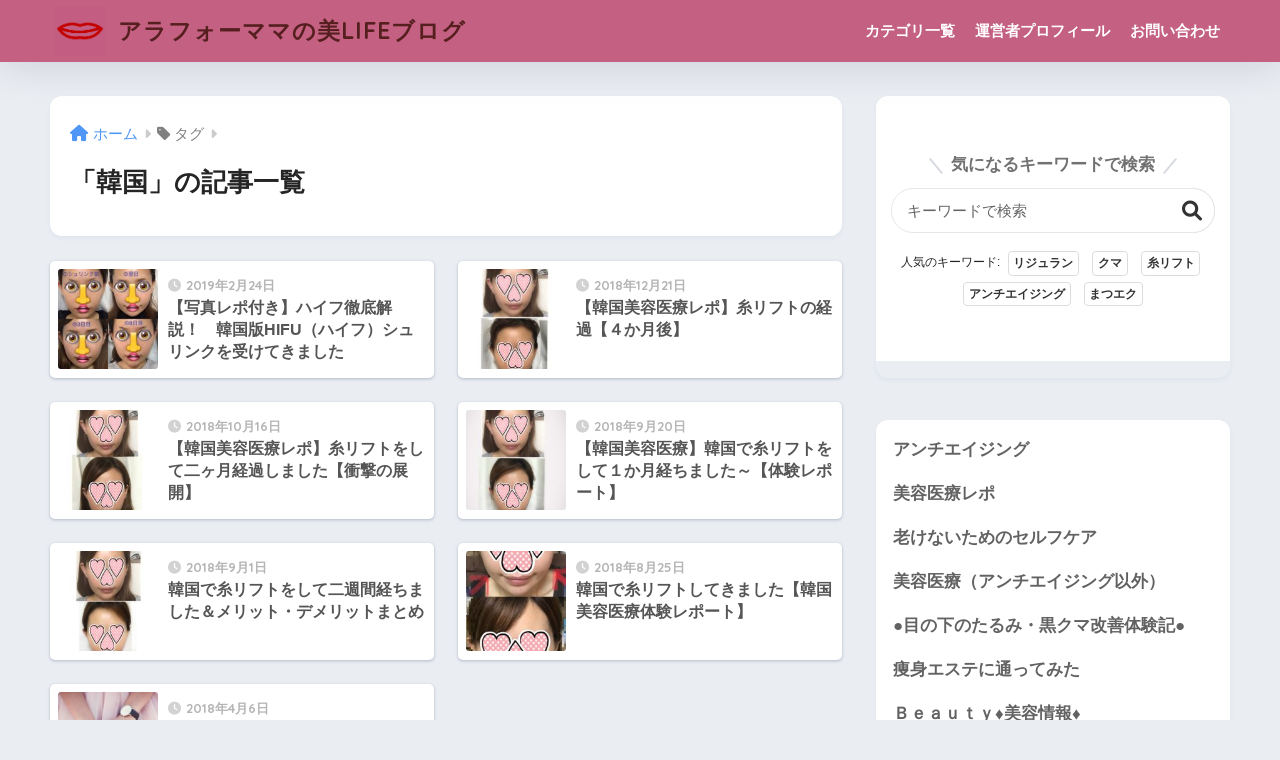

--- FILE ---
content_type: text/html; charset=UTF-8
request_url: https://biyou-life.net/tag/%E9%9F%93%E5%9B%BD
body_size: 16393
content:

<!doctype html>
<html lang="ja">
<head>
  <meta charset="utf-8">
  <meta http-equiv="X-UA-Compatible" content="IE=edge">
  <meta name="HandheldFriendly" content="True">
  <meta name="MobileOptimized" content="320">
  <meta name="viewport" content="width=device-width, initial-scale=1, viewport-fit=cover"/>
  <meta name="msapplication-TileColor" content="#ffc6f8">
  <meta name="theme-color" content="#ffc6f8">
  <link rel="pingback" href="https://biyou-life.net/xmlrpc.php">
  <title>「韓国」の記事一覧 | アラフォーママの美LIFEブログ</title>
<meta name='robots' content='max-image-preview:large' />

<!-- All in One SEO Pack 2.8 by Michael Torbert of Semper Fi Web Design[-1,-1] -->
<meta name="robots" content="noindex,follow" />

<link rel="canonical" href="https://biyou-life.net/tag/%e9%9f%93%e5%9b%bd" />
<!-- /all in one seo pack -->
<link rel='dns-prefetch' href='//webfonts.xserver.jp' />
<link rel='dns-prefetch' href='//fonts.googleapis.com' />
<link rel='dns-prefetch' href='//use.fontawesome.com' />
<link rel='dns-prefetch' href='//www.googletagmanager.com' />
<link rel="alternate" type="application/rss+xml" title="アラフォーママの美LIFEブログ &raquo; フィード" href="https://biyou-life.net/feed" />
<link rel="alternate" type="application/rss+xml" title="アラフォーママの美LIFEブログ &raquo; コメントフィード" href="https://biyou-life.net/comments/feed" />
<script type="text/javascript">
window._wpemojiSettings = {"baseUrl":"https:\/\/s.w.org\/images\/core\/emoji\/14.0.0\/72x72\/","ext":".png","svgUrl":"https:\/\/s.w.org\/images\/core\/emoji\/14.0.0\/svg\/","svgExt":".svg","source":{"concatemoji":"https:\/\/biyou-life.net\/wp-includes\/js\/wp-emoji-release.min.js?ver=6.1.9"}};
/*! This file is auto-generated */
!function(e,a,t){var n,r,o,i=a.createElement("canvas"),p=i.getContext&&i.getContext("2d");function s(e,t){var a=String.fromCharCode,e=(p.clearRect(0,0,i.width,i.height),p.fillText(a.apply(this,e),0,0),i.toDataURL());return p.clearRect(0,0,i.width,i.height),p.fillText(a.apply(this,t),0,0),e===i.toDataURL()}function c(e){var t=a.createElement("script");t.src=e,t.defer=t.type="text/javascript",a.getElementsByTagName("head")[0].appendChild(t)}for(o=Array("flag","emoji"),t.supports={everything:!0,everythingExceptFlag:!0},r=0;r<o.length;r++)t.supports[o[r]]=function(e){if(p&&p.fillText)switch(p.textBaseline="top",p.font="600 32px Arial",e){case"flag":return s([127987,65039,8205,9895,65039],[127987,65039,8203,9895,65039])?!1:!s([55356,56826,55356,56819],[55356,56826,8203,55356,56819])&&!s([55356,57332,56128,56423,56128,56418,56128,56421,56128,56430,56128,56423,56128,56447],[55356,57332,8203,56128,56423,8203,56128,56418,8203,56128,56421,8203,56128,56430,8203,56128,56423,8203,56128,56447]);case"emoji":return!s([129777,127995,8205,129778,127999],[129777,127995,8203,129778,127999])}return!1}(o[r]),t.supports.everything=t.supports.everything&&t.supports[o[r]],"flag"!==o[r]&&(t.supports.everythingExceptFlag=t.supports.everythingExceptFlag&&t.supports[o[r]]);t.supports.everythingExceptFlag=t.supports.everythingExceptFlag&&!t.supports.flag,t.DOMReady=!1,t.readyCallback=function(){t.DOMReady=!0},t.supports.everything||(n=function(){t.readyCallback()},a.addEventListener?(a.addEventListener("DOMContentLoaded",n,!1),e.addEventListener("load",n,!1)):(e.attachEvent("onload",n),a.attachEvent("onreadystatechange",function(){"complete"===a.readyState&&t.readyCallback()})),(e=t.source||{}).concatemoji?c(e.concatemoji):e.wpemoji&&e.twemoji&&(c(e.twemoji),c(e.wpemoji)))}(window,document,window._wpemojiSettings);
</script>
<style type="text/css">
img.wp-smiley,
img.emoji {
	display: inline !important;
	border: none !important;
	box-shadow: none !important;
	height: 1em !important;
	width: 1em !important;
	margin: 0 0.07em !important;
	vertical-align: -0.1em !important;
	background: none !important;
	padding: 0 !important;
}
</style>
	<link rel='stylesheet' id='sng-stylesheet-css' href='https://biyou-life.net/wp-content/themes/sango-theme/style.css?version=3.5.2' type='text/css' media='all' />
<link rel='stylesheet' id='sng-option-css' href='https://biyou-life.net/wp-content/themes/sango-theme/entry-option.css?version=3.5.2' type='text/css' media='all' />
<link rel='stylesheet' id='sng-old-css-css' href='https://biyou-life.net/wp-content/themes/sango-theme/style-old.css?version=3.5.2' type='text/css' media='all' />
<link rel='stylesheet' id='sango_theme_gutenberg-style-css' href='https://biyou-life.net/wp-content/themes/sango-theme/library/gutenberg/dist/build/style-blocks.css?version=3.5.2' type='text/css' media='all' />
<style id='sango_theme_gutenberg-style-inline-css' type='text/css'>
:root{--sgb-main-color:#ffc6f8;--sgb-pastel-color:#b4e0fa;--sgb-accent-color:#ffb36b;--wp--preset--color--sango-main:var(--sgb-main-color);--wp--preset--color--sango-pastel:var(--sgb-pastel-color);--wp--preset--color--sango-accent:var(--sgb-accent-color)}
</style>
<link rel='stylesheet' id='sng-googlefonts-css' href='https://fonts.googleapis.com/css?family=Quicksand%3A500%2C700&#038;display=swap' type='text/css' media='all' />
<link rel='stylesheet' id='sng-fontawesome-css' href='https://use.fontawesome.com/releases/v6.1.1/css/all.css' type='text/css' media='all' />
<link rel='stylesheet' id='wp-block-library-css' href='https://biyou-life.net/wp-includes/css/dist/block-library/style.min.css?ver=6.1.9' type='text/css' media='all' />
<style id='global-styles-inline-css' type='text/css'>
body{--wp--preset--color--black: #000000;--wp--preset--color--cyan-bluish-gray: #abb8c3;--wp--preset--color--white: #ffffff;--wp--preset--color--pale-pink: #f78da7;--wp--preset--color--vivid-red: #cf2e2e;--wp--preset--color--luminous-vivid-orange: #ff6900;--wp--preset--color--luminous-vivid-amber: #fcb900;--wp--preset--color--light-green-cyan: #7bdcb5;--wp--preset--color--vivid-green-cyan: #00d084;--wp--preset--color--pale-cyan-blue: #8ed1fc;--wp--preset--color--vivid-cyan-blue: #0693e3;--wp--preset--color--vivid-purple: #9b51e0;--wp--preset--color--sango-main: var(--sgb-main-color);--wp--preset--color--sango-pastel: var(--sgb-pastel-color);--wp--preset--color--sango-accent: var(--sgb-accent-color);--wp--preset--color--sango-blue: #009EF3;--wp--preset--color--sango-orange: #ffb36b;--wp--preset--color--sango-red: #f88080;--wp--preset--color--sango-green: #90d581;--wp--preset--color--sango-black: #333;--wp--preset--color--sango-gray: gray;--wp--preset--color--sango-silver: whitesmoke;--wp--preset--color--sango-light-blue: #b4e0fa;--wp--preset--color--sango-light-red: #ffebeb;--wp--preset--color--sango-light-orange: #fff9e6;--wp--preset--gradient--vivid-cyan-blue-to-vivid-purple: linear-gradient(135deg,rgba(6,147,227,1) 0%,rgb(155,81,224) 100%);--wp--preset--gradient--light-green-cyan-to-vivid-green-cyan: linear-gradient(135deg,rgb(122,220,180) 0%,rgb(0,208,130) 100%);--wp--preset--gradient--luminous-vivid-amber-to-luminous-vivid-orange: linear-gradient(135deg,rgba(252,185,0,1) 0%,rgba(255,105,0,1) 100%);--wp--preset--gradient--luminous-vivid-orange-to-vivid-red: linear-gradient(135deg,rgba(255,105,0,1) 0%,rgb(207,46,46) 100%);--wp--preset--gradient--very-light-gray-to-cyan-bluish-gray: linear-gradient(135deg,rgb(238,238,238) 0%,rgb(169,184,195) 100%);--wp--preset--gradient--cool-to-warm-spectrum: linear-gradient(135deg,rgb(74,234,220) 0%,rgb(151,120,209) 20%,rgb(207,42,186) 40%,rgb(238,44,130) 60%,rgb(251,105,98) 80%,rgb(254,248,76) 100%);--wp--preset--gradient--blush-light-purple: linear-gradient(135deg,rgb(255,206,236) 0%,rgb(152,150,240) 100%);--wp--preset--gradient--blush-bordeaux: linear-gradient(135deg,rgb(254,205,165) 0%,rgb(254,45,45) 50%,rgb(107,0,62) 100%);--wp--preset--gradient--luminous-dusk: linear-gradient(135deg,rgb(255,203,112) 0%,rgb(199,81,192) 50%,rgb(65,88,208) 100%);--wp--preset--gradient--pale-ocean: linear-gradient(135deg,rgb(255,245,203) 0%,rgb(182,227,212) 50%,rgb(51,167,181) 100%);--wp--preset--gradient--electric-grass: linear-gradient(135deg,rgb(202,248,128) 0%,rgb(113,206,126) 100%);--wp--preset--gradient--midnight: linear-gradient(135deg,rgb(2,3,129) 0%,rgb(40,116,252) 100%);--wp--preset--duotone--dark-grayscale: url('#wp-duotone-dark-grayscale');--wp--preset--duotone--grayscale: url('#wp-duotone-grayscale');--wp--preset--duotone--purple-yellow: url('#wp-duotone-purple-yellow');--wp--preset--duotone--blue-red: url('#wp-duotone-blue-red');--wp--preset--duotone--midnight: url('#wp-duotone-midnight');--wp--preset--duotone--magenta-yellow: url('#wp-duotone-magenta-yellow');--wp--preset--duotone--purple-green: url('#wp-duotone-purple-green');--wp--preset--duotone--blue-orange: url('#wp-duotone-blue-orange');--wp--preset--font-size--small: 13px;--wp--preset--font-size--medium: 20px;--wp--preset--font-size--large: 36px;--wp--preset--font-size--x-large: 42px;--wp--preset--font-family--default: "Helvetica", "Arial", "Hiragino Kaku Gothic ProN", "Hiragino Sans", YuGothic, "Yu Gothic", "メイリオ", Meiryo, sans-serif;--wp--preset--font-family--notosans: "Noto Sans JP", var(--wp--preset--font-family--default);--wp--preset--font-family--mplusrounded: "M PLUS Rounded 1c", var(--wp--preset--font-family--default);--wp--preset--font-family--dfont: "Quicksand", var(--wp--preset--font-family--default);--wp--preset--spacing--20: 0.44rem;--wp--preset--spacing--30: 0.67rem;--wp--preset--spacing--40: 1rem;--wp--preset--spacing--50: 1.5rem;--wp--preset--spacing--60: 2.25rem;--wp--preset--spacing--70: 3.38rem;--wp--preset--spacing--80: 5.06rem;--wp--custom--wrap--width: 92%;--wp--custom--wrap--default-width: 800px;--wp--custom--wrap--content-width: 1180px;--wp--custom--wrap--max-width: var(--wp--custom--wrap--content-width);--wp--custom--wrap--side: 30%;--wp--custom--wrap--gap: 2em;--wp--custom--wrap--mobile--padding: 15px;--wp--custom--shadow--large: 0 15px 30px -7px rgba(0, 12, 66, 0.15 );--wp--custom--shadow--large-hover: 0 40px 50px -15px rgba(0, 12, 66, 0.2 );--wp--custom--shadow--medium: 0 6px 13px -3px rgba(0, 12, 66, 0.1), 0 0px 1px rgba(0,30,100, 0.1 );--wp--custom--shadow--medium-hover: 0 12px 45px -9px rgb(0 0 0 / 23%);--wp--custom--shadow--solid: 0 1px 2px 0 rgba(24, 44, 84, 0.1), 0 1px 3px 1px rgba(24, 44, 84, 0.1);--wp--custom--shadow--solid-hover: 0 2px 4px 0 rgba(24, 44, 84, 0.1), 0 2px 8px 0 rgba(24, 44, 84, 0.1);--wp--custom--shadow--small: 0 2px 4px #4385bb12;--wp--custom--rounded--medium: 12px;--wp--custom--rounded--small: 6px;--wp--custom--widget--padding-horizontal: 18px;--wp--custom--widget--padding-vertical: 6px;--wp--custom--widget--icon-margin: 6px;--wp--custom--widget--gap: 2.5em;--wp--custom--entry--gap: 1.5rem;--wp--custom--entry--border-color: #eaedf2;--wp--custom--animation--fade-in: fadeIn 0.7s ease 0s 1 normal;--wp--custom--animation--header: fadeHeader 1s ease 0s 1 normal;--wp--custom--transition--default: 0.3s ease-in-out;--wp--custom--totop--opacity: 0.6;--wp--custom--totop--right: 18px;--wp--custom--totop--bottom: 20px;--wp--custom--totop--mobile--right: 15px;--wp--custom--totop--mobile--bottom: 10px;--wp--custom--toc--button--opacity: 0.6;--wp--custom--footer--column-gap: 40px;}body { margin: 0;--wp--style--global--content-size: 900px;--wp--style--global--wide-size: 980px; }.wp-site-blocks > .alignleft { float: left; margin-right: 2em; }.wp-site-blocks > .alignright { float: right; margin-left: 2em; }.wp-site-blocks > .aligncenter { justify-content: center; margin-left: auto; margin-right: auto; }.wp-site-blocks > * { margin-block-start: 0; margin-block-end: 0; }.wp-site-blocks > * + * { margin-block-start: 1.5rem; }body { --wp--style--block-gap: 1.5rem; }body .is-layout-flow > *{margin-block-start: 0;margin-block-end: 0;}body .is-layout-flow > * + *{margin-block-start: 1.5rem;margin-block-end: 0;}body .is-layout-constrained > *{margin-block-start: 0;margin-block-end: 0;}body .is-layout-constrained > * + *{margin-block-start: 1.5rem;margin-block-end: 0;}body .is-layout-flex{gap: 1.5rem;}body .is-layout-flow > .alignleft{float: left;margin-inline-start: 0;margin-inline-end: 2em;}body .is-layout-flow > .alignright{float: right;margin-inline-start: 2em;margin-inline-end: 0;}body .is-layout-flow > .aligncenter{margin-left: auto !important;margin-right: auto !important;}body .is-layout-constrained > .alignleft{float: left;margin-inline-start: 0;margin-inline-end: 2em;}body .is-layout-constrained > .alignright{float: right;margin-inline-start: 2em;margin-inline-end: 0;}body .is-layout-constrained > .aligncenter{margin-left: auto !important;margin-right: auto !important;}body .is-layout-constrained > :where(:not(.alignleft):not(.alignright):not(.alignfull)){max-width: var(--wp--style--global--content-size);margin-left: auto !important;margin-right: auto !important;}body .is-layout-constrained > .alignwide{max-width: var(--wp--style--global--wide-size);}body .is-layout-flex{display: flex;}body .is-layout-flex{flex-wrap: wrap;align-items: center;}body .is-layout-flex > *{margin: 0;}body{font-family: var(--sgb-font-family);padding-top: 0px;padding-right: 0px;padding-bottom: 0px;padding-left: 0px;}a:where(:not(.wp-element-button)){text-decoration: underline;}.wp-element-button, .wp-block-button__link{background-color: #32373c;border-width: 0;color: #fff;font-family: inherit;font-size: inherit;line-height: inherit;padding: calc(0.667em + 2px) calc(1.333em + 2px);text-decoration: none;}.has-black-color{color: var(--wp--preset--color--black) !important;}.has-cyan-bluish-gray-color{color: var(--wp--preset--color--cyan-bluish-gray) !important;}.has-white-color{color: var(--wp--preset--color--white) !important;}.has-pale-pink-color{color: var(--wp--preset--color--pale-pink) !important;}.has-vivid-red-color{color: var(--wp--preset--color--vivid-red) !important;}.has-luminous-vivid-orange-color{color: var(--wp--preset--color--luminous-vivid-orange) !important;}.has-luminous-vivid-amber-color{color: var(--wp--preset--color--luminous-vivid-amber) !important;}.has-light-green-cyan-color{color: var(--wp--preset--color--light-green-cyan) !important;}.has-vivid-green-cyan-color{color: var(--wp--preset--color--vivid-green-cyan) !important;}.has-pale-cyan-blue-color{color: var(--wp--preset--color--pale-cyan-blue) !important;}.has-vivid-cyan-blue-color{color: var(--wp--preset--color--vivid-cyan-blue) !important;}.has-vivid-purple-color{color: var(--wp--preset--color--vivid-purple) !important;}.has-sango-main-color{color: var(--wp--preset--color--sango-main) !important;}.has-sango-pastel-color{color: var(--wp--preset--color--sango-pastel) !important;}.has-sango-accent-color{color: var(--wp--preset--color--sango-accent) !important;}.has-sango-blue-color{color: var(--wp--preset--color--sango-blue) !important;}.has-sango-orange-color{color: var(--wp--preset--color--sango-orange) !important;}.has-sango-red-color{color: var(--wp--preset--color--sango-red) !important;}.has-sango-green-color{color: var(--wp--preset--color--sango-green) !important;}.has-sango-black-color{color: var(--wp--preset--color--sango-black) !important;}.has-sango-gray-color{color: var(--wp--preset--color--sango-gray) !important;}.has-sango-silver-color{color: var(--wp--preset--color--sango-silver) !important;}.has-sango-light-blue-color{color: var(--wp--preset--color--sango-light-blue) !important;}.has-sango-light-red-color{color: var(--wp--preset--color--sango-light-red) !important;}.has-sango-light-orange-color{color: var(--wp--preset--color--sango-light-orange) !important;}.has-black-background-color{background-color: var(--wp--preset--color--black) !important;}.has-cyan-bluish-gray-background-color{background-color: var(--wp--preset--color--cyan-bluish-gray) !important;}.has-white-background-color{background-color: var(--wp--preset--color--white) !important;}.has-pale-pink-background-color{background-color: var(--wp--preset--color--pale-pink) !important;}.has-vivid-red-background-color{background-color: var(--wp--preset--color--vivid-red) !important;}.has-luminous-vivid-orange-background-color{background-color: var(--wp--preset--color--luminous-vivid-orange) !important;}.has-luminous-vivid-amber-background-color{background-color: var(--wp--preset--color--luminous-vivid-amber) !important;}.has-light-green-cyan-background-color{background-color: var(--wp--preset--color--light-green-cyan) !important;}.has-vivid-green-cyan-background-color{background-color: var(--wp--preset--color--vivid-green-cyan) !important;}.has-pale-cyan-blue-background-color{background-color: var(--wp--preset--color--pale-cyan-blue) !important;}.has-vivid-cyan-blue-background-color{background-color: var(--wp--preset--color--vivid-cyan-blue) !important;}.has-vivid-purple-background-color{background-color: var(--wp--preset--color--vivid-purple) !important;}.has-sango-main-background-color{background-color: var(--wp--preset--color--sango-main) !important;}.has-sango-pastel-background-color{background-color: var(--wp--preset--color--sango-pastel) !important;}.has-sango-accent-background-color{background-color: var(--wp--preset--color--sango-accent) !important;}.has-sango-blue-background-color{background-color: var(--wp--preset--color--sango-blue) !important;}.has-sango-orange-background-color{background-color: var(--wp--preset--color--sango-orange) !important;}.has-sango-red-background-color{background-color: var(--wp--preset--color--sango-red) !important;}.has-sango-green-background-color{background-color: var(--wp--preset--color--sango-green) !important;}.has-sango-black-background-color{background-color: var(--wp--preset--color--sango-black) !important;}.has-sango-gray-background-color{background-color: var(--wp--preset--color--sango-gray) !important;}.has-sango-silver-background-color{background-color: var(--wp--preset--color--sango-silver) !important;}.has-sango-light-blue-background-color{background-color: var(--wp--preset--color--sango-light-blue) !important;}.has-sango-light-red-background-color{background-color: var(--wp--preset--color--sango-light-red) !important;}.has-sango-light-orange-background-color{background-color: var(--wp--preset--color--sango-light-orange) !important;}.has-black-border-color{border-color: var(--wp--preset--color--black) !important;}.has-cyan-bluish-gray-border-color{border-color: var(--wp--preset--color--cyan-bluish-gray) !important;}.has-white-border-color{border-color: var(--wp--preset--color--white) !important;}.has-pale-pink-border-color{border-color: var(--wp--preset--color--pale-pink) !important;}.has-vivid-red-border-color{border-color: var(--wp--preset--color--vivid-red) !important;}.has-luminous-vivid-orange-border-color{border-color: var(--wp--preset--color--luminous-vivid-orange) !important;}.has-luminous-vivid-amber-border-color{border-color: var(--wp--preset--color--luminous-vivid-amber) !important;}.has-light-green-cyan-border-color{border-color: var(--wp--preset--color--light-green-cyan) !important;}.has-vivid-green-cyan-border-color{border-color: var(--wp--preset--color--vivid-green-cyan) !important;}.has-pale-cyan-blue-border-color{border-color: var(--wp--preset--color--pale-cyan-blue) !important;}.has-vivid-cyan-blue-border-color{border-color: var(--wp--preset--color--vivid-cyan-blue) !important;}.has-vivid-purple-border-color{border-color: var(--wp--preset--color--vivid-purple) !important;}.has-sango-main-border-color{border-color: var(--wp--preset--color--sango-main) !important;}.has-sango-pastel-border-color{border-color: var(--wp--preset--color--sango-pastel) !important;}.has-sango-accent-border-color{border-color: var(--wp--preset--color--sango-accent) !important;}.has-sango-blue-border-color{border-color: var(--wp--preset--color--sango-blue) !important;}.has-sango-orange-border-color{border-color: var(--wp--preset--color--sango-orange) !important;}.has-sango-red-border-color{border-color: var(--wp--preset--color--sango-red) !important;}.has-sango-green-border-color{border-color: var(--wp--preset--color--sango-green) !important;}.has-sango-black-border-color{border-color: var(--wp--preset--color--sango-black) !important;}.has-sango-gray-border-color{border-color: var(--wp--preset--color--sango-gray) !important;}.has-sango-silver-border-color{border-color: var(--wp--preset--color--sango-silver) !important;}.has-sango-light-blue-border-color{border-color: var(--wp--preset--color--sango-light-blue) !important;}.has-sango-light-red-border-color{border-color: var(--wp--preset--color--sango-light-red) !important;}.has-sango-light-orange-border-color{border-color: var(--wp--preset--color--sango-light-orange) !important;}.has-vivid-cyan-blue-to-vivid-purple-gradient-background{background: var(--wp--preset--gradient--vivid-cyan-blue-to-vivid-purple) !important;}.has-light-green-cyan-to-vivid-green-cyan-gradient-background{background: var(--wp--preset--gradient--light-green-cyan-to-vivid-green-cyan) !important;}.has-luminous-vivid-amber-to-luminous-vivid-orange-gradient-background{background: var(--wp--preset--gradient--luminous-vivid-amber-to-luminous-vivid-orange) !important;}.has-luminous-vivid-orange-to-vivid-red-gradient-background{background: var(--wp--preset--gradient--luminous-vivid-orange-to-vivid-red) !important;}.has-very-light-gray-to-cyan-bluish-gray-gradient-background{background: var(--wp--preset--gradient--very-light-gray-to-cyan-bluish-gray) !important;}.has-cool-to-warm-spectrum-gradient-background{background: var(--wp--preset--gradient--cool-to-warm-spectrum) !important;}.has-blush-light-purple-gradient-background{background: var(--wp--preset--gradient--blush-light-purple) !important;}.has-blush-bordeaux-gradient-background{background: var(--wp--preset--gradient--blush-bordeaux) !important;}.has-luminous-dusk-gradient-background{background: var(--wp--preset--gradient--luminous-dusk) !important;}.has-pale-ocean-gradient-background{background: var(--wp--preset--gradient--pale-ocean) !important;}.has-electric-grass-gradient-background{background: var(--wp--preset--gradient--electric-grass) !important;}.has-midnight-gradient-background{background: var(--wp--preset--gradient--midnight) !important;}.has-small-font-size{font-size: var(--wp--preset--font-size--small) !important;}.has-medium-font-size{font-size: var(--wp--preset--font-size--medium) !important;}.has-large-font-size{font-size: var(--wp--preset--font-size--large) !important;}.has-x-large-font-size{font-size: var(--wp--preset--font-size--x-large) !important;}.has-default-font-family{font-family: var(--wp--preset--font-family--default) !important;}.has-notosans-font-family{font-family: var(--wp--preset--font-family--notosans) !important;}.has-mplusrounded-font-family{font-family: var(--wp--preset--font-family--mplusrounded) !important;}.has-dfont-font-family{font-family: var(--wp--preset--font-family--dfont) !important;}
.wp-block-navigation a:where(:not(.wp-element-button)){color: inherit;}
.wp-block-pullquote{font-size: 1.5em;line-height: 1.6;}
.wp-block-button .wp-block-button__link{background-color: var(--wp--preset--color--sango-main);border-radius: var(--wp--custom--rounded--medium);color: #fff;font-size: 18px;font-weight: 600;padding-top: 0.4em;padding-right: 1.3em;padding-bottom: 0.4em;padding-left: 1.3em;}
</style>
<link rel='stylesheet' id='contact-form-7-css' href='https://biyou-life.net/wp-content/plugins/contact-form-7/includes/css/styles.css' type='text/css' media='all' />
<link rel='stylesheet' id='flexible-table-block-css' href='https://biyou-life.net/wp-content/plugins/flexible-table-block/build/style-index.css' type='text/css' media='all' />
<style id='flexible-table-block-inline-css' type='text/css'>
.wp-block-flexible-table-block-table.wp-block-flexible-table-block-table>table{width:100%;max-width:100%;border-collapse:collapse;}.wp-block-flexible-table-block-table.wp-block-flexible-table-block-table.is-style-stripes tr:nth-child(odd) th{background-color:#f0f0f1;}.wp-block-flexible-table-block-table.wp-block-flexible-table-block-table.is-style-stripes tr:nth-child(odd) td{background-color:#f0f0f1;}.wp-block-flexible-table-block-table.wp-block-flexible-table-block-table.is-style-stripes tr:nth-child(even) th{background-color:#ffffff;}.wp-block-flexible-table-block-table.wp-block-flexible-table-block-table.is-style-stripes tr:nth-child(even) td{background-color:#ffffff;}.wp-block-flexible-table-block-table.wp-block-flexible-table-block-table>table tr th,.wp-block-flexible-table-block-table.wp-block-flexible-table-block-table>table tr td{padding:0.5em;border-width:1px;border-style:solid;border-color:#000000;text-align:left;vertical-align:middle;}.wp-block-flexible-table-block-table.wp-block-flexible-table-block-table>table tr th{background-color:#f0f0f1;}.wp-block-flexible-table-block-table.wp-block-flexible-table-block-table>table tr td{background-color:#ffffff;}@media screen and (min-width:769px){.wp-block-flexible-table-block-table.is-scroll-on-pc{overflow-x:scroll;}.wp-block-flexible-table-block-table.is-scroll-on-pc table{max-width:none;align-self:self-start;}}@media screen and (max-width:768px){.wp-block-flexible-table-block-table.is-scroll-on-mobile{overflow-x:scroll;}.wp-block-flexible-table-block-table.is-scroll-on-mobile table{max-width:none;align-self:self-start;}.wp-block-flexible-table-block-table table.is-stacked-on-mobile th,.wp-block-flexible-table-block-table table.is-stacked-on-mobile td{width:100%!important;display:block;}}
</style>
<link rel='stylesheet' id='pz-linkcard-css' href='//biyou-life.net/wp-content/uploads/pz-linkcard/style.css' type='text/css' media='all' />
<link rel='stylesheet' id='wordpress-popular-posts-css-css' href='https://biyou-life.net/wp-content/plugins/wordpress-popular-posts/public/css/wpp.css' type='text/css' media='all' />
<link rel='stylesheet' id='child-style-css' href='https://biyou-life.net/wp-content/themes/sango-theme-child/style.css' type='text/css' media='all' />
<script type='text/javascript' src='https://biyou-life.net/wp-includes/js/jquery/jquery.min.js?ver=3.6.1' id='jquery-core-js'></script>
<script type='text/javascript' src='https://biyou-life.net/wp-includes/js/jquery/jquery-migrate.min.js?ver=3.3.2' id='jquery-migrate-js'></script>
<script type='text/javascript' src='//webfonts.xserver.jp/js/xserver.js' id='typesquare_std-js'></script>
<script type='text/javascript' id='wpp-js-js-extra'>
/* <![CDATA[ */
var wpp_params = {"sampling_active":"0","sampling_rate":"100","ajax_url":"https:\/\/biyou-life.net\/wp-json\/wordpress-popular-posts\/v1\/popular-posts\/","ID":"","token":"0ce5bed3de","debug":""};
/* ]]> */
</script>
<script type='text/javascript' src='https://biyou-life.net/wp-content/plugins/wordpress-popular-posts/public/js/wpp-4.2.0.min.js' id='wpp-js-js'></script>
<link rel="https://api.w.org/" href="https://biyou-life.net/wp-json/" /><link rel="alternate" type="application/json" href="https://biyou-life.net/wp-json/wp/v2/tags/50" /><link rel="EditURI" type="application/rsd+xml" title="RSD" href="https://biyou-life.net/xmlrpc.php?rsd" />
<meta name="generator" content="Site Kit by Google 1.170.0" /><meta name="robots" content="noindex,follow" /><meta property="og:title" content="韓国" />
<meta property="og:description" content="" />
<meta property="og:type" content="article" />
<meta property="og:url" content="https://biyou-life.net/1699.html" />
<meta property="og:image" content="http://biyou-life.net/wp-content/uploads/2018/02/Angelines-5.png" />
<meta name="thumbnail" content="http://biyou-life.net/wp-content/uploads/2018/02/Angelines-5.png" />
<meta property="og:site_name" content="アラフォーママの美LIFEブログ" />
<meta name="twitter:card" content="summary_large_image" />
<script async src="//pagead2.googlesyndication.com/pagead/js/adsbygoogle.js"></script>
<script>
     (adsbygoogle = window.adsbygoogle || []).push({
          google_ad_client: "ca-pub-4127932458285327",
          enable_page_level_ads: true
     });
</script>
<link href="https://maxcdn.bootstrapcdn.com/font-awesome/4.7.0/css/font-awesome.min.css" rel="stylesheet">	<script>
	  (function(i,s,o,g,r,a,m){i['GoogleAnalyticsObject']=r;i[r]=i[r]||function(){
	  (i[r].q=i[r].q||[]).push(arguments)},i[r].l=1*new Date();a=s.createElement(o),
	  m=s.getElementsByTagName(o)[0];a.async=1;a.src=g;m.parentNode.insertBefore(a,m)
	  })(window,document,'script','//www.google-analytics.com/analytics.js','ga');
	  ga('create', 'G-8349170ZRQ', 'auto');
	  ga('send', 'pageview');
	</script>
	
<!-- Site Kit が追加した Google AdSense メタタグ -->
<meta name="google-adsense-platform-account" content="ca-host-pub-2644536267352236">
<meta name="google-adsense-platform-domain" content="sitekit.withgoogle.com">
<!-- Site Kit が追加した End Google AdSense メタタグ -->
<style type="text/css">.broken_link, a.broken_link {
	text-decoration: line-through;
}</style><link rel="icon" href="https://biyou-life.net/wp-content/uploads/2018/02/cropped-Angelines-5-32x32.png" sizes="32x32" />
<link rel="icon" href="https://biyou-life.net/wp-content/uploads/2018/02/cropped-Angelines-5-192x192.png" sizes="192x192" />
<link rel="apple-touch-icon" href="https://biyou-life.net/wp-content/uploads/2018/02/cropped-Angelines-5-180x180.png" />
<meta name="msapplication-TileImage" content="https://biyou-life.net/wp-content/uploads/2018/02/cropped-Angelines-5-270x270.png" />
		<style type="text/css" id="wp-custom-css">
			/*日付削除*/
.blogbox{display:none;}
.entry-content ul, .entry-content ol {
    border: none;
    padding: 0 0 0 1.5em;
}

@import url('https://fonts.googleapis.com/css?family=Mandali');


#toc_container {
  margin-bottom: 40px;
  padding: 15px 20px;
  background: #fff;
  border: 5px solid #fdeff2;
  border-radius: 2px;
  color: #666; }

#toc_container .toc_title {
  font-family: 'Mandali', cursive;
  text-align: center;
  margin-bottom: 35px;
  margin-top: 0;
  padding-top: 0;
color:#e597b2;
  padding-bottom: 0px;
  font-size: 1.7em;
  border-bottom: 2px solid #fdeff2; }

#toc_container .toc_list {
  list-style-type: none !important;
  counter-reset: li; }

#toc_container .toc_list > li {
  position: relative;
  margin-bottom: 15px;
padding-top:2px;
  margin-left: 6px;
  line-height: 1.3em;
  font-size: 0.9em; }

#toc_container .toc_list > li:after {
  counter-increment: li;
  content: counter(li) ;
  position: absolute;
  left: -35px!important;
  top: 0px;
  background: none;
  font-family: 'Mandali', cursive;
  font-size: 1.4em;
  letter-spacing: 0px;
  color: #e597b2; }

#toc_container .toc_list > li a {
  text-decoration: none !important;
color:#666; }

#toc_container .toc_list > li a:hover {
  text-decoration: underline !important; }

#toc_container .toc_list > li ul {
  list-style-type: disc;
  margin-top: 15px;
  padding-left: 20px;
  color: #e597b2; }

#toc_container .toc_list > li > ul li {
  font-size: 0.9em;
  margin-bottom: 8px; }

@media only screen and (min-width: 641px) {
  #toc_container {
    padding: 25px 40px; }

  #toc_container .toc_title {
    font-size: 2em; }

  #toc_container .toc_list > li {
    margin-bottom: 18px;
    margin-left: 12px;
    font-size: 1em; }

  #toc_container .toc_list > li:after {
    left: -48px;
    top: 0px;
    font-size: 26px; } }		</style>
		<style> a{color:#4f96f6}.header, .drawer__title{background-color:#c46081}#logo a{color:#561f1f}.desktop-nav li a , .mobile-nav li a, #drawer__open, .header-search__open, .drawer__title{color:#FFF}.drawer__title__close span, .drawer__title__close span:before{background:#FFF}.desktop-nav li:after{background:#FFF}.mobile-nav .current-menu-item{border-bottom-color:#FFF}.widgettitle, .sidebar .wp-block-group h2, .drawer .wp-block-group h2{color:#ed6388;background-color:#ffe2e9}#footer-menu a, .copyright{color:#FFF}#footer-menu{background-color:#c46081}.footer, .footer-block{background-color:#e0e4eb}.footer-block, .footer, .footer a, .footer .widget ul li a{color:#3c3c3c}body{font-size:100%}@media only screen and (min-width:481px){body{font-size:107%}}@media only screen and (min-width:1030px){body{font-size:107%}}.totop{background:#ff5ea1}.header-info a{color:#FFF;background:linear-gradient(95deg, #738bff, #85e3ec)}.fixed-menu ul{background:#FFF}.fixed-menu a{color:#a2a7ab}.fixed-menu .current-menu-item a, .fixed-menu ul li a.active{color:#009EF3}.post-tab{background:#FFF}.post-tab > div{color:#a7a7a7}body{--sgb-font-family:var(--wp--preset--font-family--default)}#fixed_sidebar{top:0px}:target{scroll-margin-top:0px}</style><style>#sgb-css-id-1 .sgb-heading__inner:before{display:inline-block !important;width:20px !important;height:2px !important;border-radius:3px !important;background-color:#d8dae1 !important;transform:rotate(
50deg);left:30px !important}#sgb-css-id-1 .sgb-heading__inner:after{display:inline-block !important;width:20px !important;height:2px !important;border-radius:3px !important;background-color:#d8dae1 !important;transform:rotate(
-50deg);right:30px !important}#sgb-css-id-1 .sgb-heading__inner{margin:0 auto !important}#sgb-css-id-1 .sgb-heading{margin-bottom:-3px}#sgb-css-id-4 .wp-block-search{position:relative;margin:1em auto;transition:.3s;border-radius:24px;max-width:40em}#sgb-css-id-4 .wp-block-search .wp-block-search__button{margin-left:0;color:transparent;font-size:0;box-shadow:none;background:#fff;border:1px solid #e6e6e6;border-left:0}#sgb-css-id-4 .wp-block-search__button:before{content:"\f002";font-size:20px;color:#333;-webkit-font-smoothing:antialiased;display:inline-block;font-style:normal;font-variant:normal;text-rendering:auto;font-weight:bold;font-family:"Font Awesome 5 Free"}#sgb-css-id-4 .wp-block-search .wp-block-search__label{display:none}#sgb-css-id-4 .wp-block-search .wp-block-search__input{height:45px;padding-right:48px;border:none;background:#fff;outline:none;transition:0.3s ease-in-out;-webkit-appearance:none;border-radius:24px;border:1px solid #e6e6e6;padding-left:1em;-webkit-box-shadow:0 0 0 1000px #ffffff inset;-webkit-text-fill-color:#666666}#sgb-css-id-4 .wp-block-search__button{position:absolute;top:0;right:0;width:45px;height:45px;padding:0;border:none;border-radius:0 24px 24px 0;color:#fff;font-size:20px;text-align:center;vertical-align:middle;line-height:44px}#sgb-css-id-4 .wp-block-search__button{justify-content:center}#sgb-css-id-4 .wp-block-search:hover{background-color:#fff;box-shadow:0 2px 6px rgb(176 177 179 / 33%);border-radius:24px;border:none}#sgb-css-id-5 .pickup-search{font-size:calc(var(--sgb--custom--text-size)* 1px);text-align:var(--sgb--custom--box-align,center)}#sgb-css-id-5 .pickup-label{display:inline-block;padding:.4em;vertical-align:middle;line-height:1.1;margin:3px 5px;font-weight:bold;border-radius:4px;background-color:var(--sgb--custom--bg-color,#fff);color:var(--sgb--custom--text-color,#333);border:solid 1px var(--sgb--custom--bd-color,#dcdcdc)}#sgb-css-id-5 a{color:var(--sgb--custom--text-color,#333);text-decoration:none}#sgb-css-id-5 a:hover{opacity:.6}#sgb-css-id-5 .sgb-custom__content a{pointer-events:none !important}#sgb-css-id-5 .sgb-custom__content:before{content:"検索ピックアップブロック"}#sgb-css-id-5 .sgb-custom__content:after{content:"検索ピックアップブロック終わり"}</style>
</head>
<body class="archive tag tag-50 fa5">
  <svg xmlns="http://www.w3.org/2000/svg" viewBox="0 0 0 0" width="0" height="0" focusable="false" role="none" style="visibility: hidden; position: absolute; left: -9999px; overflow: hidden;" ><defs><filter id="wp-duotone-dark-grayscale"><feColorMatrix color-interpolation-filters="sRGB" type="matrix" values=" .299 .587 .114 0 0 .299 .587 .114 0 0 .299 .587 .114 0 0 .299 .587 .114 0 0 " /><feComponentTransfer color-interpolation-filters="sRGB" ><feFuncR type="table" tableValues="0 0.49803921568627" /><feFuncG type="table" tableValues="0 0.49803921568627" /><feFuncB type="table" tableValues="0 0.49803921568627" /><feFuncA type="table" tableValues="1 1" /></feComponentTransfer><feComposite in2="SourceGraphic" operator="in" /></filter></defs></svg><svg xmlns="http://www.w3.org/2000/svg" viewBox="0 0 0 0" width="0" height="0" focusable="false" role="none" style="visibility: hidden; position: absolute; left: -9999px; overflow: hidden;" ><defs><filter id="wp-duotone-grayscale"><feColorMatrix color-interpolation-filters="sRGB" type="matrix" values=" .299 .587 .114 0 0 .299 .587 .114 0 0 .299 .587 .114 0 0 .299 .587 .114 0 0 " /><feComponentTransfer color-interpolation-filters="sRGB" ><feFuncR type="table" tableValues="0 1" /><feFuncG type="table" tableValues="0 1" /><feFuncB type="table" tableValues="0 1" /><feFuncA type="table" tableValues="1 1" /></feComponentTransfer><feComposite in2="SourceGraphic" operator="in" /></filter></defs></svg><svg xmlns="http://www.w3.org/2000/svg" viewBox="0 0 0 0" width="0" height="0" focusable="false" role="none" style="visibility: hidden; position: absolute; left: -9999px; overflow: hidden;" ><defs><filter id="wp-duotone-purple-yellow"><feColorMatrix color-interpolation-filters="sRGB" type="matrix" values=" .299 .587 .114 0 0 .299 .587 .114 0 0 .299 .587 .114 0 0 .299 .587 .114 0 0 " /><feComponentTransfer color-interpolation-filters="sRGB" ><feFuncR type="table" tableValues="0.54901960784314 0.98823529411765" /><feFuncG type="table" tableValues="0 1" /><feFuncB type="table" tableValues="0.71764705882353 0.25490196078431" /><feFuncA type="table" tableValues="1 1" /></feComponentTransfer><feComposite in2="SourceGraphic" operator="in" /></filter></defs></svg><svg xmlns="http://www.w3.org/2000/svg" viewBox="0 0 0 0" width="0" height="0" focusable="false" role="none" style="visibility: hidden; position: absolute; left: -9999px; overflow: hidden;" ><defs><filter id="wp-duotone-blue-red"><feColorMatrix color-interpolation-filters="sRGB" type="matrix" values=" .299 .587 .114 0 0 .299 .587 .114 0 0 .299 .587 .114 0 0 .299 .587 .114 0 0 " /><feComponentTransfer color-interpolation-filters="sRGB" ><feFuncR type="table" tableValues="0 1" /><feFuncG type="table" tableValues="0 0.27843137254902" /><feFuncB type="table" tableValues="0.5921568627451 0.27843137254902" /><feFuncA type="table" tableValues="1 1" /></feComponentTransfer><feComposite in2="SourceGraphic" operator="in" /></filter></defs></svg><svg xmlns="http://www.w3.org/2000/svg" viewBox="0 0 0 0" width="0" height="0" focusable="false" role="none" style="visibility: hidden; position: absolute; left: -9999px; overflow: hidden;" ><defs><filter id="wp-duotone-midnight"><feColorMatrix color-interpolation-filters="sRGB" type="matrix" values=" .299 .587 .114 0 0 .299 .587 .114 0 0 .299 .587 .114 0 0 .299 .587 .114 0 0 " /><feComponentTransfer color-interpolation-filters="sRGB" ><feFuncR type="table" tableValues="0 0" /><feFuncG type="table" tableValues="0 0.64705882352941" /><feFuncB type="table" tableValues="0 1" /><feFuncA type="table" tableValues="1 1" /></feComponentTransfer><feComposite in2="SourceGraphic" operator="in" /></filter></defs></svg><svg xmlns="http://www.w3.org/2000/svg" viewBox="0 0 0 0" width="0" height="0" focusable="false" role="none" style="visibility: hidden; position: absolute; left: -9999px; overflow: hidden;" ><defs><filter id="wp-duotone-magenta-yellow"><feColorMatrix color-interpolation-filters="sRGB" type="matrix" values=" .299 .587 .114 0 0 .299 .587 .114 0 0 .299 .587 .114 0 0 .299 .587 .114 0 0 " /><feComponentTransfer color-interpolation-filters="sRGB" ><feFuncR type="table" tableValues="0.78039215686275 1" /><feFuncG type="table" tableValues="0 0.94901960784314" /><feFuncB type="table" tableValues="0.35294117647059 0.47058823529412" /><feFuncA type="table" tableValues="1 1" /></feComponentTransfer><feComposite in2="SourceGraphic" operator="in" /></filter></defs></svg><svg xmlns="http://www.w3.org/2000/svg" viewBox="0 0 0 0" width="0" height="0" focusable="false" role="none" style="visibility: hidden; position: absolute; left: -9999px; overflow: hidden;" ><defs><filter id="wp-duotone-purple-green"><feColorMatrix color-interpolation-filters="sRGB" type="matrix" values=" .299 .587 .114 0 0 .299 .587 .114 0 0 .299 .587 .114 0 0 .299 .587 .114 0 0 " /><feComponentTransfer color-interpolation-filters="sRGB" ><feFuncR type="table" tableValues="0.65098039215686 0.40392156862745" /><feFuncG type="table" tableValues="0 1" /><feFuncB type="table" tableValues="0.44705882352941 0.4" /><feFuncA type="table" tableValues="1 1" /></feComponentTransfer><feComposite in2="SourceGraphic" operator="in" /></filter></defs></svg><svg xmlns="http://www.w3.org/2000/svg" viewBox="0 0 0 0" width="0" height="0" focusable="false" role="none" style="visibility: hidden; position: absolute; left: -9999px; overflow: hidden;" ><defs><filter id="wp-duotone-blue-orange"><feColorMatrix color-interpolation-filters="sRGB" type="matrix" values=" .299 .587 .114 0 0 .299 .587 .114 0 0 .299 .587 .114 0 0 .299 .587 .114 0 0 " /><feComponentTransfer color-interpolation-filters="sRGB" ><feFuncR type="table" tableValues="0.098039215686275 1" /><feFuncG type="table" tableValues="0 0.66274509803922" /><feFuncB type="table" tableValues="0.84705882352941 0.41960784313725" /><feFuncA type="table" tableValues="1 1" /></feComponentTransfer><feComposite in2="SourceGraphic" operator="in" /></filter></defs></svg>  <div id="container">
          <header class="header">
                <div id="inner-header" class="wrap">
    <div id="logo" class="header-logo h1 dfont">
    <a href="https://biyou-life.net/" class="header-logo__link">
              <img src="http://biyou-life.net/wp-content/uploads/2018/02/Angelines-5.png" alt="アラフォーママの美LIFEブログ" width="500" height="500" class="header-logo__img">
            アラフォーママの美LIFEブログ    </a>
  </div>
  <div class="header-search">
    <input type="checkbox" class="header-search__input" id="header-search-input" onclick="document.querySelector('.header-search__modal .searchform__input').focus()">
  <label class="header-search__close" for="header-search-input"></label>
  <div class="header-search__modal">
    <form role="search" method="get" class="searchform" action="https://biyou-life.net/">
  <div>
    <input type="search" class="searchform__input" name="s" value="" placeholder="検索" />
    <button type="submit" class="searchform__submit" aria-label="検索"><i class="fas fa-search" aria-hidden="true"></i></button>
  </div>
</form>  </div>
</div>  <nav class="desktop-nav clearfix"><ul id="menu-%e6%96%b0%ef%bd%8c%ef%bd%89%ef%bd%86%ef%bd%85" class="menu"><li id="menu-item-1155" class="menu-item menu-item-type-taxonomy menu-item-object-category menu-item-has-children menu-item-1155"><a href="https://biyou-life.net/category/beauty">カテゴリ一覧</a>
<ul class="sub-menu">
	<li id="menu-item-1876" class="menu-item menu-item-type-taxonomy menu-item-object-category menu-item-1876"><a href="https://biyou-life.net/category/%e3%82%a2%e3%83%b3%e3%83%81%e3%82%a8%e3%82%a4%e3%82%b8%e3%83%b3%e3%82%b0">アンチエイジング</a></li>
	<li id="menu-item-1489" class="menu-item menu-item-type-taxonomy menu-item-object-category menu-item-1489"><a href="https://biyou-life.net/category/%e3%82%a2%e3%83%b3%e3%83%81%e3%82%a8%e3%82%a4%e3%82%b8%e3%83%b3%e3%82%b0/%e2%97%8f%e7%9b%ae%e3%81%ae%e4%b8%8b%e3%81%ae%e3%81%9f%e3%82%8b%e3%81%bf%e3%83%bb%e9%bb%92%e3%82%af%e3%83%9e%e6%94%b9%e5%96%84%e4%bd%93%e9%a8%93%e8%a8%98%e2%97%8f">●目の下のたるみ・黒クマ改善体験記●</a></li>
	<li id="menu-item-1485" class="menu-item menu-item-type-taxonomy menu-item-object-category menu-item-1485"><a href="https://biyou-life.net/category/%e3%82%a2%e3%83%b3%e3%83%81%e3%82%a8%e3%82%a4%e3%82%b8%e3%83%b3%e3%82%b0/%e9%9f%93%e5%9b%bd%e7%be%8e%e5%ae%b9%e5%8c%bb%e7%99%82%e3%83%ac%e3%83%9d%e3%83%bc%e3%83%88">韓国美容医療レポート</a></li>
	<li id="menu-item-1488" class="menu-item menu-item-type-taxonomy menu-item-object-category menu-item-1488"><a href="https://biyou-life.net/category/beauty/%e3%82%b9%e3%82%ad%e3%83%b3%e3%82%b1%e3%82%a2">スキンケア</a></li>
	<li id="menu-item-1483" class="menu-item menu-item-type-taxonomy menu-item-object-category menu-item-1483"><a href="https://biyou-life.net/category/beauty/%e3%83%a1%e3%82%a4%e3%82%af%e3%82%a2%e3%83%83%e3%83%97">メイクアップ</a></li>
	<li id="menu-item-1484" class="menu-item menu-item-type-taxonomy menu-item-object-category menu-item-1484"><a href="https://biyou-life.net/category/beauty/%e3%83%98%e3%83%ab%e3%82%b9%e3%82%b1%e3%82%a2">ヘルスケア</a></li>
	<li id="menu-item-1486" class="menu-item menu-item-type-taxonomy menu-item-object-category menu-item-1486"><a href="https://biyou-life.net/category/beauty/%e3%83%9c%e3%83%87%e3%82%a3%e3%82%b1%e3%82%a2">ボディケア</a></li>
	<li id="menu-item-1487" class="menu-item menu-item-type-taxonomy menu-item-object-category menu-item-1487"><a href="https://biyou-life.net/category/beauty/%e3%83%9c%e3%83%87%e3%82%a3%e3%82%b1%e3%82%a2/%e7%97%a9%e8%ba%ab%e3%82%a8%e3%82%b9%e3%83%86%e3%81%ab%e9%80%9a%e3%81%a3%e3%81%a6%e3%81%bf%e3%81%9f">痩身エステに通ってみた</a></li>
</ul>
</li>
<li id="menu-item-1950" class="menu-item menu-item-type-post_type menu-item-object-page menu-item-1950"><a href="https://biyou-life.net/%e9%81%8b%e5%96%b6%e8%80%85%e3%83%97%e3%83%ad%e3%83%95%e3%82%a3%e3%83%bc%e3%83%ab">運営者プロフィール</a></li>
<li id="menu-item-1540" class="menu-item menu-item-type-post_type menu-item-object-page menu-item-1540"><a href="https://biyou-life.net/%e3%81%8a%e5%95%8f%e3%81%84%e5%90%88%e3%82%8f%e3%81%9b">お問い合わせ</a></li>
</ul></nav></div>
      </header>
            <div id="content">
    <div id="inner-content" class="wrap">
      <main id="main" role="main">
        <div id="archive_header" class="archive-header main-bdr">
  <nav id="breadcrumb" class="breadcrumb"><ul itemscope itemtype="http://schema.org/BreadcrumbList"><li itemprop="itemListElement" itemscope itemtype="http://schema.org/ListItem"><a href="https://biyou-life.net" itemprop="item"><span itemprop="name">ホーム</span></a><meta itemprop="position" content="1" /></li><li><i class="fa fa-tag"></i> タグ</li></ul></nav>      <h1>
      「韓国」の記事一覧    </h1>
    </div>    <div class="sidelong">
        <article class="sidelong__article">
    <a class="sidelong__link" href="https://biyou-life.net/1699.html">
      <div class="sidelong__img">
        <img src="https://biyou-life.net/wp-content/uploads/2019/02/S__19603458-160x160.jpg" width="160" height="160" alt="【写真レポ付き】ハイフ徹底解説！　韓国版HIFU（ハイフ）シュリンクを受けてきました" >
      </div>
      <div class="sidelong__article-info">
        <time class="pubdate entry-time dfont" itemprop="datePublished" datetime="2019-02-24">2019年2月24日</time>        <h2>【写真レポ付き】ハイフ徹底解説！　韓国版HIFU（ハイフ）シュリンクを受けてきました</h2>
      </div>
    </a>
      </article>
  <article class="sidelong__article">
    <a class="sidelong__link" href="https://biyou-life.net/1629.html">
      <div class="sidelong__img">
        <img src="https://biyou-life.net/wp-content/uploads/2018/12/S__18161719-160x160.jpg" width="160" height="160" alt="【韓国美容医療レポ】糸リフトの経過【４か月後】" >
      </div>
      <div class="sidelong__article-info">
        <time class="pubdate entry-time dfont" itemprop="datePublished" datetime="2018-12-21">2018年12月21日</time>        <h2>【韓国美容医療レポ】糸リフトの経過【４か月後】</h2>
      </div>
    </a>
      </article>
  <article class="sidelong__article">
    <a class="sidelong__link" href="https://biyou-life.net/1136.html">
      <div class="sidelong__img">
        <img src="https://biyou-life.net/wp-content/uploads/2018/10/S__16998402-1-160x160.jpg" width="160" height="160" alt="【韓国美容医療レポ】糸リフトをして二ヶ月経過しました【衝撃の展開】" >
      </div>
      <div class="sidelong__article-info">
        <time class="pubdate entry-time dfont" itemprop="datePublished" datetime="2018-10-16">2018年10月16日</time>        <h2>【韓国美容医療レポ】糸リフトをして二ヶ月経過しました【衝撃の展開】</h2>
      </div>
    </a>
      </article>
  <article class="sidelong__article">
    <a class="sidelong__link" href="https://biyou-life.net/1039.html">
      <div class="sidelong__img">
        <img src="https://biyou-life.net/wp-content/uploads/2018/09/Image_2ec0299-160x160.jpg" width="160" height="160" alt="【韓国美容医療】韓国で糸リフトをして１か月経ちました～【体験レポート】" >
      </div>
      <div class="sidelong__article-info">
        <time class="pubdate entry-time dfont" itemprop="datePublished" datetime="2018-09-20">2018年9月20日</time>        <h2>【韓国美容医療】韓国で糸リフトをして１か月経ちました～【体験レポート】</h2>
      </div>
    </a>
      </article>
  <article class="sidelong__article">
    <a class="sidelong__link" href="https://biyou-life.net/999.html">
      <div class="sidelong__img">
        <img src="https://biyou-life.net/wp-content/uploads/2018/09/S_8504169137132-160x160.jpg" width="160" height="160" alt="韓国で糸リフトをして二週間経ちました＆メリット・デメリットまとめ" >
      </div>
      <div class="sidelong__article-info">
        <time class="pubdate entry-time dfont" itemprop="datePublished" datetime="2018-09-01">2018年9月1日</time>        <h2>韓国で糸リフトをして二週間経ちました＆メリット・デメリットまとめ</h2>
      </div>
    </a>
      </article>
  <article class="sidelong__article">
    <a class="sidelong__link" href="https://biyou-life.net/980.html">
      <div class="sidelong__img">
        <img src="https://biyou-life.net/wp-content/uploads/2018/08/Image_b3647e7dd-160x160.jpg" width="160" height="160" alt="韓国で糸リフトしてきました【韓国美容医療体験レポート】" >
      </div>
      <div class="sidelong__article-info">
        <time class="pubdate entry-time dfont" itemprop="datePublished" datetime="2018-08-25">2018年8月25日</time>        <h2>韓国で糸リフトしてきました【韓国美容医療体験レポート】</h2>
      </div>
    </a>
      </article>
  <article class="sidelong__article">
    <a class="sidelong__link" href="https://biyou-life.net/710.html">
      <div class="sidelong__img">
        <img src="https://biyou-life.net/wp-content/uploads/2018/04/sabina-ciesielska-325340-160x160.jpg" width="160" height="160" alt="敏感肌が最近試してよかったもの微妙だったもの～韓国マスクパック編～" >
      </div>
      <div class="sidelong__article-info">
        <time class="pubdate entry-time dfont" itemprop="datePublished" datetime="2018-04-06">2018年4月6日</time>        <h2>敏感肌が最近試してよかったもの微妙だったもの～韓国マスクパック編～</h2>
      </div>
    </a>
      </article>
    </div>
      </main>
        <div id="sidebar1" class="sidebar" role="complementary">
    <aside class="insidesp">
              <div id="notfix" class="normal-sidebar">
          <div id="block-9" class="widget widget_block"><div class=""><div class="sgb-content-block post-1961" data-id="1961">
<div class="wp-block-sgb-full-bg alignfull"><div class="sgb-full-bg" style="margin-top:0rem;margin-bottom:0rem;padding-top:2.5rem;padding-bottom:2.5rem"><div class="sgb-full-bg__cover js-full-bg-fixed-ios alignfull" style="background-color:#ffffff;background-attachment:fixed"></div><div class="sgb-full-bg__shade" style="background-color:rgba(0, 0, 0, 0)"></div><div class="sgb-full-bg__content"><div id="sgb-css-id-1">
<p class="wp-block-sgb-headings sgb-heading"><span class="sgb-heading__inner hh hh24 sgb-heading__inner--center" style="font-size:1em;text-align:center"><span class="sgb-heading__text" style="color:#717171">&#27671;&#12395;&#12394;&#12427;&#12461;&#12540;&#12527;&#12540;&#12489;&#12391;&#26908;&#32034;</span></span></p>
</div>

<div id="sgb-css-id-4">
<div class="is-layout-flow wp-block-group"><form role="search" method="get" action="https://biyou-life.net/" class="wp-block-search__button-outside wp-block-search__text-button wp-block-search"><label for="wp-block-search__input-2" class="wp-block-search__label">&#26908;&#32034;</label><div class="wp-block-search__inside-wrapper " style="width: 50%"><input type="search" id="wp-block-search__input-2" class="wp-block-search__input wp-block-search__input" name="s" value="" placeholder="&#12461;&#12540;&#12527;&#12540;&#12489;&#12391;&#26908;&#32034;" required><button type="submit" class="wp-block-search__button wp-element-button">&#26908;&#32034;</button></div></form></div>
</div>

<div id="sgb-css-id-5" style="--sgb--custom--text-size: 12;--sgb--custom--box-align: center;">
<div class="wp-block-sgb-custom"><div><div class="pickup-search">
<p>&#20154;&#27671;&#12398;&#12461;&#12540;&#12527;&#12540;&#12489;:
	<span class="pickup-label"><a href="/?s=%E3%83%AA%E3%82%B8%E3%83%A5%E3%83%A9%E3%83%B3">&#12522;&#12472;&#12517;&#12521;&#12531;</a></span> 
	
	<span class="pickup-label"><a href="/?s=%E3%82%AF%E3%83%9E">&#12463;&#12510;</a></span> 
	
	<span class="pickup-label"><a href="/?s=%E7%B3%B8%E3%83%AA%E3%83%95%E3%83%88">&#31992;&#12522;&#12501;&#12488;</a></span> 
	
	<span class="pickup-label"><a href="/?s=%E3%82%A2%E3%83%B3%E3%83%81%E3%82%A8%E3%82%A4%E3%82%B8%E3%83%B3%E3%82%B0">&#12450;&#12531;&#12481;&#12456;&#12452;&#12472;&#12531;&#12464;</a></span> 

	<span class="pickup-label"><a href="/?s=%E3%81%BE%E3%81%A4%E3%82%A8%E3%82%AF">&#12414;&#12388;&#12456;&#12463;</a></span> 
</p>
	</div></div></div>
</div></div></div></div>



<p></p>



<p></p>

</div></div></div><div id="block-10" class="widget widget_block widget_categories"><ul class="wp-block-categories-list wp-block-categories">	<li class="cat-item cat-item-84"><a href="https://biyou-life.net/category/%e3%82%a2%e3%83%b3%e3%83%81%e3%82%a8%e3%82%a4%e3%82%b8%e3%83%b3%e3%82%b0">アンチエイジング</a>
</li>
	<li class="cat-item cat-item-85"><a href="https://biyou-life.net/category/%e3%82%a2%e3%83%b3%e3%83%81%e3%82%a8%e3%82%a4%e3%82%b8%e3%83%b3%e3%82%b0/%e7%be%8e%e5%ae%b9%e5%8c%bb%e7%99%82%e3%83%ac%e3%83%9d">美容医療レポ</a>
</li>
	<li class="cat-item cat-item-86"><a href="https://biyou-life.net/category/%e3%82%a2%e3%83%b3%e3%83%81%e3%82%a8%e3%82%a4%e3%82%b8%e3%83%b3%e3%82%b0/%e8%80%81%e3%81%91%e3%81%aa%e3%81%84%e3%81%9f%e3%82%81%e3%81%ae%e3%82%bb%e3%83%ab%e3%83%95%e3%82%b1%e3%82%a2">老けないためのセルフケア</a>
</li>
	<li class="cat-item cat-item-87"><a href="https://biyou-life.net/category/beauty/%e7%be%8e%e5%ae%b9%e5%8c%bb%e7%99%82%ef%bc%88%e3%82%a2%e3%83%b3%e3%83%81%e3%82%a8%e3%82%a4%e3%82%b8%e3%83%b3%e3%82%b0%e4%bb%a5%e5%a4%96%ef%bc%89">美容医療（アンチエイジング以外）</a>
</li>
	<li class="cat-item cat-item-8"><a href="https://biyou-life.net/category/%e3%82%a2%e3%83%b3%e3%83%81%e3%82%a8%e3%82%a4%e3%82%b8%e3%83%b3%e3%82%b0/%e2%97%8f%e7%9b%ae%e3%81%ae%e4%b8%8b%e3%81%ae%e3%81%9f%e3%82%8b%e3%81%bf%e3%83%bb%e9%bb%92%e3%82%af%e3%83%9e%e6%94%b9%e5%96%84%e4%bd%93%e9%a8%93%e8%a8%98%e2%97%8f">●目の下のたるみ・黒クマ改善体験記●</a>
</li>
	<li class="cat-item cat-item-35"><a href="https://biyou-life.net/category/beauty/%e3%83%9c%e3%83%87%e3%82%a3%e3%82%b1%e3%82%a2/%e7%97%a9%e8%ba%ab%e3%82%a8%e3%82%b9%e3%83%86%e3%81%ab%e9%80%9a%e3%81%a3%e3%81%a6%e3%81%bf%e3%81%9f">痩身エステに通ってみた</a>
</li>
	<li class="cat-item cat-item-61"><a href="https://biyou-life.net/category/beauty">Ｂｅａｕｔｙ♦美容情報♦</a>
</li>
	<li class="cat-item cat-item-3"><a href="https://biyou-life.net/category/beauty/%e3%82%b9%e3%82%ad%e3%83%b3%e3%82%b1%e3%82%a2">スキンケア</a>
</li>
	<li class="cat-item cat-item-5"><a href="https://biyou-life.net/category/beauty/%e3%83%9c%e3%83%87%e3%82%a3%e3%82%b1%e3%82%a2">ボディケア</a>
</li>
	<li class="cat-item cat-item-48"><a href="https://biyou-life.net/category/%e3%82%a2%e3%83%b3%e3%83%81%e3%82%a8%e3%82%a4%e3%82%b8%e3%83%b3%e3%82%b0/%e9%9f%93%e5%9b%bd%e7%be%8e%e5%ae%b9%e5%8c%bb%e7%99%82%e3%83%ac%e3%83%9d%e3%83%bc%e3%83%88">韓国美容医療レポート</a>
</li>
	<li class="cat-item cat-item-7"><a href="https://biyou-life.net/category/beauty/%e3%83%98%e3%83%ab%e3%82%b9%e3%82%b1%e3%82%a2">ヘルスケア</a>
</li>
	<li class="cat-item cat-item-4"><a href="https://biyou-life.net/category/beauty/%e3%83%a1%e3%82%a4%e3%82%af%e3%82%a2%e3%83%83%e3%83%97">メイクアップ</a>
</li>
	<li class="cat-item cat-item-30"><a href="https://biyou-life.net/category/beauty/bloombox">BLOOMBOX</a>
</li>
</ul></div><div id="tag_cloud-2" class="widget widget_tag_cloud"><h4 class="widgettitle has-fa-before">タグ</h4><div class="tagcloud"><a href="https://biyou-life.net/tag/hi-fu" class="tag-cloud-link tag-link-40 tag-link-position-1" style="font-size: 14.086956521739pt;" aria-label="HI-FU (7個の項目)">HI-FU<span class="tag-link-count"> (7)</span></a>
<a href="https://biyou-life.net/tag/prp%e6%b3%a8%e5%b0%84" class="tag-cloud-link tag-link-47 tag-link-position-2" style="font-size: 8pt;" aria-label="PRP注射 (1個の項目)">PRP注射<span class="tag-link-count"> (1)</span></a>
<a href="https://biyou-life.net/tag/%e3%81%8a%e9%87%91%e3%81%ae%e3%81%8b%e3%81%8b%e3%82%89%e3%81%aa%e3%81%84%e7%be%8e%e5%ae%b9%e6%b3%95" class="tag-cloud-link tag-link-14 tag-link-position-3" style="font-size: 17.130434782609pt;" aria-label="お金のかからない美容法 (15個の項目)">お金のかからない美容法<span class="tag-link-count"> (15)</span></a>
<a href="https://biyou-life.net/tag/%e3%81%9f%e3%82%8b%e3%81%bf" class="tag-cloud-link tag-link-70 tag-link-position-4" style="font-size: 17.434782608696pt;" aria-label="たるみ予防 (16個の項目)">たるみ予防<span class="tag-link-count"> (16)</span></a>
<a href="https://biyou-life.net/tag/%e3%81%9f%e3%82%8b%e3%81%bf%e6%94%b9%e5%96%84" class="tag-cloud-link tag-link-72 tag-link-position-5" style="font-size: 17.130434782609pt;" aria-label="たるみ改善 (15個の項目)">たるみ改善<span class="tag-link-count"> (15)</span></a>
<a href="https://biyou-life.net/tag/%e3%81%be%e3%81%a4%e3%82%a8%e3%82%af" class="tag-cloud-link tag-link-34 tag-link-position-6" style="font-size: 12.057971014493pt;" aria-label="まつエク (4個の項目)">まつエク<span class="tag-link-count"> (4)</span></a>
<a href="https://biyou-life.net/tag/%e3%82%a2%e3%83%b3%e3%83%81%e3%82%a8%e3%82%a4%e3%82%b8%e3%83%b3%e3%82%b0" class="tag-cloud-link tag-link-18 tag-link-position-7" style="font-size: 20.478260869565pt;" aria-label="アンチエイジング (33個の項目)">アンチエイジング<span class="tag-link-count"> (33)</span></a>
<a href="https://biyou-life.net/tag/%e3%82%a4%e3%83%b3%e3%83%87%e3%82%a3%e3%83%90" class="tag-cloud-link tag-link-41 tag-link-position-8" style="font-size: 12.057971014493pt;" aria-label="インディバ (4個の項目)">インディバ<span class="tag-link-count"> (4)</span></a>
<a href="https://biyou-life.net/tag/%e3%82%a8%e3%82%b9%e3%83%86" class="tag-cloud-link tag-link-11 tag-link-position-9" style="font-size: 16.217391304348pt;" aria-label="エステ (12個の項目)">エステ<span class="tag-link-count"> (12)</span></a>
<a href="https://biyou-life.net/tag/%e3%82%b3%e3%82%b9%e3%83%a1" class="tag-cloud-link tag-link-32 tag-link-position-10" style="font-size: 18.144927536232pt;" aria-label="コスメ (19個の項目)">コスメ<span class="tag-link-count"> (19)</span></a>
<a href="https://biyou-life.net/tag/%e3%82%b5%e3%83%97%e3%83%aa%e3%83%a1%e3%83%b3%e3%83%88" class="tag-cloud-link tag-link-22 tag-link-position-11" style="font-size: 12.057971014493pt;" aria-label="サプリメント (4個の項目)">サプリメント<span class="tag-link-count"> (4)</span></a>
<a href="https://biyou-life.net/tag/%e3%82%b7%e3%83%bc%e3%83%88%e3%83%9e%e3%82%b9%e3%82%af" class="tag-cloud-link tag-link-78 tag-link-position-12" style="font-size: 11.04347826087pt;" aria-label="シートマスク (3個の項目)">シートマスク<span class="tag-link-count"> (3)</span></a>
<a href="https://biyou-life.net/tag/%e3%82%bb%e3%83%ab%e3%83%95%e3%82%b1%e3%82%a2" class="tag-cloud-link tag-link-16 tag-link-position-13" style="font-size: 19.971014492754pt;" aria-label="セルフケア (29個の項目)">セルフケア<span class="tag-link-count"> (29)</span></a>
<a href="https://biyou-life.net/tag/%e3%83%80%e3%82%a4%e3%82%a8%e3%83%83%e3%83%88" class="tag-cloud-link tag-link-27 tag-link-position-14" style="font-size: 14.086956521739pt;" aria-label="ダイエット (7個の項目)">ダイエット<span class="tag-link-count"> (7)</span></a>
<a href="https://biyou-life.net/tag/%e3%83%87%e3%83%91%e3%82%b3%e3%82%b9" class="tag-cloud-link tag-link-75 tag-link-position-15" style="font-size: 11.04347826087pt;" aria-label="デパコス (3個の項目)">デパコス<span class="tag-link-count"> (3)</span></a>
<a href="https://biyou-life.net/tag/%e3%83%97%e3%83%ac%e3%82%bc%e3%83%b3%e3%83%88" class="tag-cloud-link tag-link-73 tag-link-position-16" style="font-size: 8pt;" aria-label="プレゼント (1個の項目)">プレゼント<span class="tag-link-count"> (1)</span></a>
<a href="https://biyou-life.net/tag/%e3%83%98%e3%82%a2%e3%82%b1%e3%82%a2" class="tag-cloud-link tag-link-43 tag-link-position-17" style="font-size: 11.04347826087pt;" aria-label="ヘアケア (3個の項目)">ヘアケア<span class="tag-link-count"> (3)</span></a>
<a href="https://biyou-life.net/tag/%e3%83%9b%e3%83%af%e3%82%a4%e3%83%88%e3%83%8b%e3%83%b3%e3%82%b0" class="tag-cloud-link tag-link-38 tag-link-position-18" style="font-size: 9.8260869565217pt;" aria-label="ホワイトニング (2個の項目)">ホワイトニング<span class="tag-link-count"> (2)</span></a>
<a href="https://biyou-life.net/tag/%e3%83%aa%e3%82%b8%e3%83%a5%e3%83%a9%e3%83%b3%e6%b3%a8%e5%b0%84" class="tag-cloud-link tag-link-79 tag-link-position-19" style="font-size: 9.8260869565217pt;" aria-label="リジュラン注射 (2個の項目)">リジュラン注射<span class="tag-link-count"> (2)</span></a>
<a href="https://biyou-life.net/tag/%e4%bd%93%e3%81%ae%e4%b8%ad%e3%81%8b%e3%82%89%e7%be%8e%e3%81%97%e3%81%8f%e3%81%aa%e3%82%8b" class="tag-cloud-link tag-link-23 tag-link-position-20" style="font-size: 12.869565217391pt;" aria-label="体の中から美しくなる (5個の項目)">体の中から美しくなる<span class="tag-link-count"> (5)</span></a>
<a href="https://biyou-life.net/tag/%e5%81%a5%e5%ba%b7" class="tag-cloud-link tag-link-19 tag-link-position-21" style="font-size: 13.579710144928pt;" aria-label="健康 (6個の項目)">健康<span class="tag-link-count"> (6)</span></a>
<a href="https://biyou-life.net/tag/%e5%8c%96%e7%b2%a7%e5%93%81" class="tag-cloud-link tag-link-31 tag-link-position-22" style="font-size: 19.159420289855pt;" aria-label="化粧品 (24個の項目)">化粧品<span class="tag-link-count"> (24)</span></a>
<a href="https://biyou-life.net/tag/%e5%8c%bb%e8%96%ac%e5%93%81" class="tag-cloud-link tag-link-76 tag-link-position-23" style="font-size: 8pt;" aria-label="医薬品 (1個の項目)">医薬品<span class="tag-link-count"> (1)</span></a>
<a href="https://biyou-life.net/tag/%e5%8f%a3%e8%87%ad%e5%af%be%e7%ad%96" class="tag-cloud-link tag-link-56 tag-link-position-24" style="font-size: 9.8260869565217pt;" aria-label="口臭対策 (2個の項目)">口臭対策<span class="tag-link-count"> (2)</span></a>
<a href="https://biyou-life.net/tag/%e5%ad%a3%e7%af%80%e7%be%8e%e5%ae%b9" class="tag-cloud-link tag-link-24 tag-link-position-25" style="font-size: 9.8260869565217pt;" aria-label="季節美容 (2個の項目)">季節美容<span class="tag-link-count"> (2)</span></a>
<a href="https://biyou-life.net/tag/%e5%ae%9f%e4%bd%93%e9%a8%93%e3%83%ac%e3%83%9d%e3%83%bc%e3%83%88" class="tag-cloud-link tag-link-29 tag-link-position-26" style="font-size: 21.492753623188pt;" aria-label="実体験レポート (42個の項目)">実体験レポート<span class="tag-link-count"> (42)</span></a>
<a href="https://biyou-life.net/tag/%e5%b0%8f%e9%a1%94" class="tag-cloud-link tag-link-36 tag-link-position-27" style="font-size: 15.507246376812pt;" aria-label="小顔 (10個の項目)">小顔<span class="tag-link-count"> (10)</span></a>
<a href="https://biyou-life.net/tag/%e6%89%8b%e8%a1%93" class="tag-cloud-link tag-link-81 tag-link-position-28" style="font-size: 8pt;" aria-label="手術 (1個の項目)">手術<span class="tag-link-count"> (1)</span></a>
<a href="https://biyou-life.net/tag/%e6%ad%af" class="tag-cloud-link tag-link-39 tag-link-position-29" style="font-size: 8pt;" aria-label="歯 (1個の項目)">歯<span class="tag-link-count"> (1)</span></a>
<a href="https://biyou-life.net/tag/%e6%af%9b%e7%a9%b4" class="tag-cloud-link tag-link-26 tag-link-position-30" style="font-size: 15.507246376812pt;" aria-label="毛穴 (10個の項目)">毛穴<span class="tag-link-count"> (10)</span></a>
<a href="https://biyou-life.net/tag/%e7%97%a9%e8%ba%ab" class="tag-cloud-link tag-link-28 tag-link-position-31" style="font-size: 12.869565217391pt;" aria-label="痩身 (5個の項目)">痩身<span class="tag-link-count"> (5)</span></a>
<a href="https://biyou-life.net/tag/%e7%9b%ae%e3%81%ae%e4%b8%8b%e3%81%ae%e3%82%af%e3%83%9e" class="tag-cloud-link tag-link-46 tag-link-position-32" style="font-size: 14.594202898551pt;" aria-label="目の下のクマ (8個の項目)">目の下のクマ<span class="tag-link-count"> (8)</span></a>
<a href="https://biyou-life.net/tag/%e7%ab%8b%e3%81%a1%e8%80%b3" class="tag-cloud-link tag-link-80 tag-link-position-33" style="font-size: 8pt;" aria-label="立ち耳 (1個の項目)">立ち耳<span class="tag-link-count"> (1)</span></a>
<a href="https://biyou-life.net/tag/%e7%b4%ab%e5%a4%96%e7%b7%9a%e5%af%be%e7%ad%96" class="tag-cloud-link tag-link-25 tag-link-position-34" style="font-size: 11.04347826087pt;" aria-label="紫外線対策 (3個の項目)">紫外線対策<span class="tag-link-count"> (3)</span></a>
<a href="https://biyou-life.net/tag/%e7%b6%ba%e9%ba%97%e3%81%ab%e3%81%aa%e3%82%8a%e3%81%9f%e3%81%84" class="tag-cloud-link tag-link-15 tag-link-position-35" style="font-size: 21.594202898551pt;" aria-label="綺麗になりたい (43個の項目)">綺麗になりたい<span class="tag-link-count"> (43)</span></a>
<a href="https://biyou-life.net/tag/10" class="tag-cloud-link tag-link-12 tag-link-position-36" style="font-size: 18.550724637681pt;" aria-label="美容医療 (21個の項目)">美容医療<span class="tag-link-count"> (21)</span></a>
<a href="https://biyou-life.net/tag/%e7%be%8e%e5%ae%b9%e5%ae%b6%e9%9b%bb" class="tag-cloud-link tag-link-74 tag-link-position-37" style="font-size: 13.579710144928pt;" aria-label="美容家電 (6個の項目)">美容家電<span class="tag-link-count"> (6)</span></a>
<a href="https://biyou-life.net/tag/%e7%be%8e%e8%82%8c" class="tag-cloud-link tag-link-17 tag-link-position-38" style="font-size: 20.579710144928pt;" aria-label="美肌 (34個の項目)">美肌<span class="tag-link-count"> (34)</span></a>
<a href="https://biyou-life.net/tag/%e7%be%8e%e9%ab%aa" class="tag-cloud-link tag-link-44 tag-link-position-39" style="font-size: 11.04347826087pt;" aria-label="美髪 (3個の項目)">美髪<span class="tag-link-count"> (3)</span></a>
<a href="https://biyou-life.net/tag/%e8%80%81%e5%8c%96%e9%98%b2%e6%ad%a2" class="tag-cloud-link tag-link-20 tag-link-position-40" style="font-size: 19.260869565217pt;" aria-label="老化防止 (25個の項目)">老化防止<span class="tag-link-count"> (25)</span></a>
<a href="https://biyou-life.net/tag/%e8%84%b1%e6%af%9b" class="tag-cloud-link tag-link-10 tag-link-position-41" style="font-size: 8pt;" aria-label="脱毛 (1個の項目)">脱毛<span class="tag-link-count"> (1)</span></a>
<a href="https://biyou-life.net/tag/%e8%87%aa%e5%88%86%e7%a3%a8%e3%81%8d" class="tag-cloud-link tag-link-13 tag-link-position-42" style="font-size: 22pt;" aria-label="自分磨き (47個の項目)">自分磨き<span class="tag-link-count"> (47)</span></a>
<a href="https://biyou-life.net/tag/%e9%9f%93%e5%9b%bd" class="tag-cloud-link tag-link-50 tag-link-position-43" style="font-size: 14.086956521739pt;" aria-label="韓国 (7個の項目)">韓国<span class="tag-link-count"> (7)</span></a>
<a href="https://biyou-life.net/tag/%e9%9f%93%e5%9b%bd%e6%97%85%e8%a1%8c" class="tag-cloud-link tag-link-55 tag-link-position-44" style="font-size: 9.8260869565217pt;" aria-label="韓国旅行 (2個の項目)">韓国旅行<span class="tag-link-count"> (2)</span></a>
<a href="https://biyou-life.net/tag/%e9%9f%93%e5%9b%bd%e7%be%8e%e5%ae%b9%e5%8c%bb%e7%99%82" class="tag-cloud-link tag-link-49 tag-link-position-45" style="font-size: 14.086956521739pt;" aria-label="韓国美容医療 (7個の項目)">韓国美容医療<span class="tag-link-count"> (7)</span></a></div>
</div>  <div class="widget my_popular_posts">
    <h4 class="widgettitle has-fa-before">人気の記事ランキング</h4>    <ul class="my-widget show_num">
          <li>
        <span class="rank dfont accent-bc">1</span>        <a href="https://biyou-life.net/274.html">
                      <figure class="my-widget__img">
              <img width="160" height="160" src="https://biyou-life.net/wp-content/uploads/2018/02/pexels-photo-607161-160x160.jpeg" alt="目の下のたるみ・黒クマ解消法！実際に試して効果があったもの" >
            </figure>
                    <div class="my-widget__text">
            目の下のたるみ・黒クマ解消法！実際に試して効果があったもの            <span class="dfont views">150628 views</span>          </div>
        </a>
      </li>
            <li>
        <span class="rank dfont accent-bc">2</span>        <a href="https://biyou-life.net/840.html">
                      <figure class="my-widget__img">
              <img width="160" height="160" src="https://biyou-life.net/wp-content/uploads/2018/05/S_7909183880830-160x160.jpg" alt="目の下にリジュラン注射を打ってきました【写真付きレポ公開】" >
            </figure>
                    <div class="my-widget__text">
            目の下にリジュラン注射を打ってきました【写真付きレポ公開】            <span class="dfont views">56506 views</span>          </div>
        </a>
      </li>
            <li>
        <span class="rank dfont accent-bc">3</span>        <a href="https://biyou-life.net/581.html">
                      <figure class="my-widget__img">
              <img width="160" height="160" src="https://biyou-life.net/wp-content/uploads/2018/03/allef-vinicius-180699-160x160.jpg" alt="まつげエクステのグルーアレルギーになって克服した話" >
            </figure>
                    <div class="my-widget__text">
            まつげエクステのグルーアレルギーになって克服した話            <span class="dfont views">54589 views</span>          </div>
        </a>
      </li>
            <li>
        <span class="rank dfont">4</span>        <a href="https://biyou-life.net/980.html">
                      <figure class="my-widget__img">
              <img width="160" height="160" src="https://biyou-life.net/wp-content/uploads/2018/08/Image_b3647e7dd-160x160.jpg" alt="韓国で糸リフトしてきました【韓国美容医療体験レポート】" >
            </figure>
                    <div class="my-widget__text">
            韓国で糸リフトしてきました【韓国美容医療体験レポート】            <span class="dfont views">24859 views</span>          </div>
        </a>
      </li>
            <li>
        <span class="rank dfont">5</span>        <a href="https://biyou-life.net/230.html">
                      <figure class="my-widget__img">
              <img width="160" height="160" src="https://biyou-life.net/wp-content/uploads/2018/02/flower-3132016_1920-160x160.jpg" alt="【治った方法や写真も公開】目の下のたるみ・黒クマに悩まされてきた私の黒クマ歴史について" >
            </figure>
                    <div class="my-widget__text">
            【治った方法や写真も公開】目の下のたるみ・黒クマに悩まされてきた私の黒クマ歴史について            <span class="dfont views">21107 views</span>          </div>
        </a>
      </li>
                </ul>
  </div>
          </div>
                </aside>
  </div>
    </div>
  </div>
      <footer class="footer">
                <div id="footer-menu">
          <div>
            <a class="footer-menu__btn dfont" href="https://biyou-life.net/"><i class="fas fa-home" aria-hidden="true"></i> HOME</a>
          </div>
          <nav>
            <div class="footer-links cf"><ul id="menu-%e3%83%95%e3%83%83%e3%82%bf%e3%83%bc" class="nav footer-nav cf"><li id="menu-item-1134" class="menu-item menu-item-type-post_type menu-item-object-page menu-item-1134"><a href="https://biyou-life.net/%e9%81%8b%e5%96%b6%e8%80%85%e3%83%97%e3%83%ad%e3%83%95%e3%82%a3%e3%83%bc%e3%83%ab">運営者プロフィール</a></li>
<li id="menu-item-1135" class="menu-item menu-item-type-post_type menu-item-object-page menu-item-1135"><a href="https://biyou-life.net/%e3%83%97%e3%83%a9%e3%82%a4%e3%83%90%e3%82%b7%e3%83%bc%e3%83%9d%e3%83%aa%e3%82%b7%e3%83%bc">プライバシーポリシー</a></li>
<li id="menu-item-1360" class="menu-item menu-item-type-custom menu-item-object-custom menu-item-1360"><a href="http://biyou-life.net/wp-admin/">管理画面</a></li>
</ul></div>                      </nav>
          <p class="copyright dfont">
            &copy; 2026            mio            All rights reserved.
          </p>
        </div>
      </footer>
</div>
<style>#sgb-css-id-1 .sgb-heading__inner:before{display:inline-block !important;width:20px !important;height:2px !important;border-radius:3px !important;background-color:#d8dae1 !important;transform:rotate(
50deg);left:30px !important}#sgb-css-id-1 .sgb-heading__inner:after{display:inline-block !important;width:20px !important;height:2px !important;border-radius:3px !important;background-color:#d8dae1 !important;transform:rotate(
-50deg);right:30px !important}#sgb-css-id-1 .sgb-heading__inner{margin:0 auto !important}#sgb-css-id-1 .sgb-heading{margin-bottom:-3px}#sgb-css-id-4 .wp-block-search{position:relative;margin:1em auto;transition:.3s;border-radius:24px;max-width:40em}#sgb-css-id-4 .wp-block-search .wp-block-search__button{margin-left:0;color:transparent;font-size:0;box-shadow:none;background:#fff;border:1px solid #e6e6e6;border-left:0}#sgb-css-id-4 .wp-block-search__button:before{content:"\f002";font-size:20px;color:#333;-webkit-font-smoothing:antialiased;display:inline-block;font-style:normal;font-variant:normal;text-rendering:auto;font-weight:bold;font-family:"Font Awesome 5 Free"}#sgb-css-id-4 .wp-block-search .wp-block-search__label{display:none}#sgb-css-id-4 .wp-block-search .wp-block-search__input{height:45px;padding-right:48px;border:none;background:#fff;outline:none;transition:0.3s ease-in-out;-webkit-appearance:none;border-radius:24px;border:1px solid #e6e6e6;padding-left:1em;-webkit-box-shadow:0 0 0 1000px #ffffff inset;-webkit-text-fill-color:#666666}#sgb-css-id-4 .wp-block-search__button{position:absolute;top:0;right:0;width:45px;height:45px;padding:0;border:none;border-radius:0 24px 24px 0;color:#fff;font-size:20px;text-align:center;vertical-align:middle;line-height:44px}#sgb-css-id-4 .wp-block-search__button{justify-content:center}#sgb-css-id-4 .wp-block-search:hover{background-color:#fff;box-shadow:0 2px 6px rgb(176 177 179 / 33%);border-radius:24px;border:none}#sgb-css-id-5 .pickup-search{font-size:calc(var(--sgb--custom--text-size)* 1px);text-align:var(--sgb--custom--box-align,center)}#sgb-css-id-5 .pickup-label{display:inline-block;padding:.4em;vertical-align:middle;line-height:1.1;margin:3px 5px;font-weight:bold;border-radius:4px;background-color:var(--sgb--custom--bg-color,#fff);color:var(--sgb--custom--text-color,#333);border:solid 1px var(--sgb--custom--bd-color,#dcdcdc)}#sgb-css-id-5 a{color:var(--sgb--custom--text-color,#333);text-decoration:none}#sgb-css-id-5 a:hover{opacity:.6}#sgb-css-id-5 .sgb-custom__content a{pointer-events:none !important}#sgb-css-id-5 .sgb-custom__content:before{content:"検索ピックアップブロック"}#sgb-css-id-5 .sgb-custom__content:after{content:"検索ピックアップブロック終わり"}</style><script type='text/javascript' id='sango_theme_client-block-js-js-extra'>
/* <![CDATA[ */
var sgb_client_options = {"site_url":"https:\/\/biyou-life.net","is_logged_in":""};
/* ]]> */
</script>
<script type='text/javascript' src='https://biyou-life.net/wp-content/themes/sango-theme/library/gutenberg/dist/client.build.js?version=3.5.2' id='sango_theme_client-block-js-js'></script>
<script type='text/javascript' id='contact-form-7-js-extra'>
/* <![CDATA[ */
var wpcf7 = {"apiSettings":{"root":"https:\/\/biyou-life.net\/wp-json\/contact-form-7\/v1","namespace":"contact-form-7\/v1"},"recaptcha":{"messages":{"empty":"\u3042\u306a\u305f\u304c\u30ed\u30dc\u30c3\u30c8\u3067\u306f\u306a\u3044\u3053\u3068\u3092\u8a3c\u660e\u3057\u3066\u304f\u3060\u3055\u3044\u3002"}}};
/* ]]> */
</script>
<script type='text/javascript' src='https://biyou-life.net/wp-content/plugins/contact-form-7/includes/js/scripts.js' id='contact-form-7-js'></script>
<script>const sng={};sng.domReady=(fn)=>{document.addEventListener("DOMContentLoaded",fn);if(document.readyState==="interactive"||document.readyState==="complete"){fn();}};sng.fadeIn=(el,display="block")=>{if(el.classList.contains(display)){return;}
el.classList.add(display);function fadeInAnimationEnd(){el.removeEventListener('transitionend',fadeInAnimationEnd);};el.addEventListener('transitionend',fadeInAnimationEnd);requestAnimationFrame(()=>{el.classList.add('active');});};sng.fadeOut=(el,display="block")=>{if(!el.classList.contains('active')){return;}
el.classList.remove('active');function fadeOutAnimationEnd(){el.classList.remove(display);el.removeEventListener('transitionend',fadeOutAnimationEnd);};el.addEventListener('transitionend',fadeOutAnimationEnd);};sng.offsetTop=(el)=>{const rect=el.getBoundingClientRect();const scrollTop=window.pageYOffset||document.documentElement.scrollTop;const top=rect.top+scrollTop;return top};sng.wrapElement=(el,wrapper)=>{el.parentNode.insertBefore(wrapper,el);wrapper.appendChild(el);};sng.scrollTop=()=>{return window.pageYOffset||document.documentElement.scrollTop||document.body.scrollTop||0;};</script><script>const sgb={};sgb.domReady=(fn)=>{document.addEventListener("DOMContentLoaded",fn);if(document.readyState==="interactive"||document.readyState==="complete"){fn();}};sgb.domReady(function(){const ua=navigator.userAgent;if(ua.indexOf('iPhone')>0||ua.indexOf('iPad')>0){const bgs=document.querySelectorAll('.js-full-bg-fixed-ios');bgs.forEach((bg)=>{bg.style.backgroundAttachment='scroll';});}});</script></body>
</html>


--- FILE ---
content_type: text/html; charset=utf-8
request_url: https://www.google.com/recaptcha/api2/aframe
body_size: 267
content:
<!DOCTYPE HTML><html><head><meta http-equiv="content-type" content="text/html; charset=UTF-8"></head><body><script nonce="wyeWNkIt0vixyDTfxFKBbg">/** Anti-fraud and anti-abuse applications only. See google.com/recaptcha */ try{var clients={'sodar':'https://pagead2.googlesyndication.com/pagead/sodar?'};window.addEventListener("message",function(a){try{if(a.source===window.parent){var b=JSON.parse(a.data);var c=clients[b['id']];if(c){var d=document.createElement('img');d.src=c+b['params']+'&rc='+(localStorage.getItem("rc::a")?sessionStorage.getItem("rc::b"):"");window.document.body.appendChild(d);sessionStorage.setItem("rc::e",parseInt(sessionStorage.getItem("rc::e")||0)+1);localStorage.setItem("rc::h",'1768974809072');}}}catch(b){}});window.parent.postMessage("_grecaptcha_ready", "*");}catch(b){}</script></body></html>